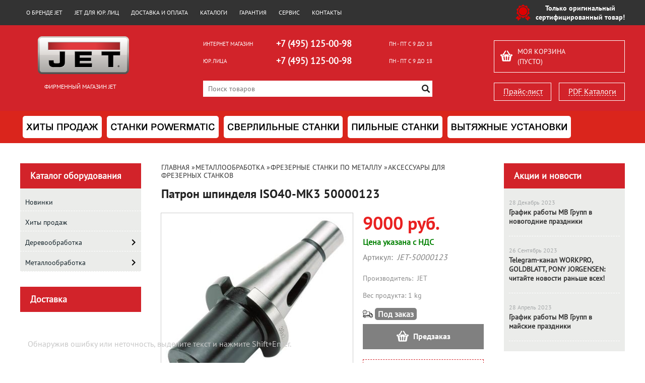

--- FILE ---
content_type: text/html; charset=UTF-8
request_url: https://jet-moscow.ru/product/patron-shpindelja-iso40-mk3-50000123/
body_size: 18227
content:
<!DOCTYPE html>
<html dir="ltr" lang="ru">
<head>  
<meta name="viewport" content="width=device-width, initial-scale=1.0" />  
	<meta http-equiv="Content-Type" content="text/html; charset=utf-8">
	<base href="https://jet-moscow.ru/">
	<link rel="alternate" type="application/rss+xml" title="RSS 2.0" href="/published/SC/html/scripts/rssfeed.php?type=product_reviews&amp;id=24515">	<script>
		var WAROOT_URL = 'https://jet-moscow.ru/';//ok
	</script>
	
<!-- Head start -->

<link rel="shortcut icon" href="/favicon.ico" type="image/x-icon">
<title>Патрон шпинделя ISO40-MK3 50000123 ― JET</title>




<!--<script src="/published/SC/html/scripts/js/jquery-1.7.min.js"></script>-->
<script src="/published/SC/html/scripts/js/jquery-1.12.4.min.js"></script>



<script src="/published/SC/html/scripts/js/_catMenu/common.js"></script>



<!-- LiveSearch WaClub.ru -->

<!-- Google Tag Manager -->
<script>(function(w,d,s,l,i){w[l]=w[l]||[];w[l].push({'gtm.start':
new Date().getTime(),event:'gtm.js'});var f=d.getElementsByTagName(s)[0],
j=d.createElement(s),dl=l!='dataLayer'?'&l='+l:'';j.async=true;j.src=
'https://www.googletagmanager.com/gtm.js?id='+i+dl;f.parentNode.insertBefore(j,f);
})(window,document,'script','dataLayer','GTM-5H9XK2K');</script>
<!-- End Google Tag Manager -->



<script>window.jQuery || document.write('<script src="https://ajax.googleapis.com/ajax/libs/jquery/1.7.2/jquery.min.js"><\/script>')</script>
<script> var WaRoot = "/published/SC/html/scripts", LsExclen = "0"*1; </script>
<script src="/published/SC/html/scripts/waclub/livesearch/js/jquery.autocomplete.js"></script>
<script src="/published/SC/html/scripts/waclub/livesearch/js/jquery.highlight.js"></script>
<script src="/published/SC/html/scripts/waclub/livesearch/js/livesearch.waclub.js"></script>
<link rel="stylesheet" href="/published/SC/html/scripts/waclub/livesearch/css/livesearch.css" type="text/css">
<!-- LiveSearch WaClub.ru -->



<!--[if IE 7]><script>$(function(){onresize = wndSize; last_child();});</script><link rel="stylesheet" href="/published/SC/html/scripts/css/rubi/ie7.css" type="text/css" media="screen" /><![endif]-->
<!--[if gt IE 7]><script>$(function(){onresize = wndSize; last_child();});</script><link rel="stylesheet" href="/published/SC/html/scripts/css/rubi/ie8.css" type="text/css" media="screen" /><![endif]-->






<link rel="shortcut icon" href="/favicon.ico" type="image/x-icon">


<script>
$(document).ready(function(){
$(window).scroll(function(){
if ($(this).scrollTop() > 1900) {
$('.scrollup').fadeIn();
} else {
$('.scrollup').fadeOut();
}
}); 
$('.scrollup').click(function(){
$("html, body").animate({ scrollTop: 0 }, 600);
return false;
}); 
});
</script>

<!-- Roistat Counter Start -->
<script>
(function(w, d, s, h, id) {
    w.roistatProjectId = id; w.roistatHost = h;
    var p = d.location.protocol == "https:" ? "https://" : "http://";
    var u = /^.*roistat_visit=[^;]+(.*)?$/.test(d.cookie) ? "/dist/module.js" : "/api/site/1.0/"+id+"/init?referrer="+encodeURIComponent(d.location.href);
    var js = d.createElement(s); js.charset="UTF-8"; js.async = 1; js.src = p+h+u; var js2 = d.getElementsByTagName(s)[0]; js2.parentNode.insertBefore(js, js2);
})(window, document, 'script', 'cloud.roistat.com', 'a278df1cf373083a6c7a1be0bc708b43');
</script>
<!-- Roistat Counter End -->



<meta name="yandex-verification" content="f404e16c2835bf7c" />

<!-- <script language="JavaScript" src="snow.js"></script> -->
<link rel="stylesheet" href="/published/SC/html/scripts/waclub/tk/css/jquery.modal.min.css">
<link rel="stylesheet" href="/published/SC/html/scripts/waclub/tk/css/jquery.modal.custom.css">
<script src="/published/SC/html/scripts/waclub/tk/js/jquery.modal.min.js"></script>


<meta name="yandex-verification" content="63b28182ae28244f" />

<meta name="google-site-verification" content="sZ-un3W5qiz8y7t4S7bocXrpApTXl-uQexKVPXQAY2I" />

<!-- Head end -->

	<link rel="stylesheet" href="/published/publicdata/RUBISHOPRU/attachments/SC/themes/rubi/overridestyles.css" type="text/css">	<script src="/published/publicdata/RUBISHOPRU/attachments/SC/themes/rubi/head.js"></script>
	<link rel="stylesheet" href="/published/publicdata/RUBISHOPRU/attachments/SC/themes/rubi/main.css" type="text/css">
	<link rel="stylesheet" href="/published/SC/html/scripts/css/general.css" type="text/css">
			<link rel="stylesheet" href="/published/SC/html/scripts/css/adaptive.css" type="text/css">
	<script src="/published/SC/html/scripts/js/adaptive.js"></script>
	<script src="/published/SC/html/scripts/js/functions.js"></script>
	<script src="/published/SC/html/scripts/js/behavior.js"></script>
	<script src="/published/SC/html/scripts/js/widget_checkout.js"></script>
	<script src="/published/SC/html/scripts/js/frame.js"></script>
	<link href='https://fonts.googleapis.com/css?family=PT+Sans:400,700' rel='stylesheet' type='text/css'>
	<script>
<!--		

var defaultCurrency = {
	display_template: '{value} руб.',
	decimal_places: '0',
	decimal_symbol: '.',
	thousands_delimiter: '',
	getView: function (price){return this.display_template.replace(/\{value\}/, number_format(price, this.decimal_places, this.decimal_symbol, this.thousands_delimiter));}
	};

var ORIG_URL = 'https://jet-moscow.ru/';
var ORIG_LANG_URL = '/';
window.currDispTemplate = defaultCurrency.display_template;
var translate = {};
translate.cnfrm_unsubscribe = 'Вы уверены, что хотите удалить вашу учетную запись в магазине?';
translate.err_input_email = 'Введите правильный электронный адрес';
translate.err_input_nickname = 'Пожалуйста, введите Ваш псевдоним';
translate.err_input_message_subject = 'Пожалуйста, введите тему сообщения';
translate.err_input_price = 'Цена должна быть положительным числом';
function position_this_window(){
	var x = (screen.availWidth - 600) / 2;
	window.resizeTo(600, screen.availHeight - 100);
	window.moveTo(Math.floor(x),50);
}		
//-->
</script>

 <!--[if lt IE 9]>
 <script src="/published/SC/html/scripts/js/css3-mediaqueries.js"></script>
 <![endif]-->

	</head>
	<body >
<!--  BODY -->

<style>
    #content {
        padding:0px !important;
    }
    .module-table {
        position:relative;
        float:left;
        border-top:1px solid #bbbbbb;
        border-left:1px solid #bbbbbb;
    }
    .module-table th, .module-table td {
        border-right:1px solid #bbbbbb;
        border-bottom:1px solid #bbbbbb;
        padding:5px 10px;
        position:relative;
        vertical-align:top;
        word-wrap:break-word;
    }
    .module-table td input {
        width:100%;
    }
    .module-table td a {
        font-weight:normal !important;
    }
    .module-table th {
        background-color: #4D90FE;
        background-image: -webkit-gradient(linear,left top,left bottom,from(#4D90FE),to(#4787ED));
        background-image: -webkit-linear-gradient(top,#4D90FE,#4787ED);
        background-image: -moz-linear-gradient(top,#4D90FE,#4787ED);
        background-image: -ms-linear-gradient(top,#4D90FE,#4787ED);
        background-image: -o-linear-gradient(top,#4D90FE,#4787ED);
        background-image: linear-gradient(to bottom,#4D90FE,#4787ED);
        filter: progid:DXImageTransform.Microsoft.gradient(startColorStr='#4d90fe',EndColorStr='#4787ed');
        border-color: #3079ED !important;
        color: white;
        text-shadow: 0px 1px 0px rgba(0, 0, 0, 0.6);
        font-weight:normal;
    }
    .module-clear {
        position:relative;
        float:left;
        width:100%;
        height:1px;
    }
    .module-button {
        position: relative;
        float: left;
        padding: 4px 10px 4px 10px;
        background-color: #E0E0E0;
        border: 1px solid;
        border-color: #CCC #CCC #AAA;
        cursor: pointer;
        text-shadow: 0 1px 0 white;
        border-radius: 2px;
        -moz-box-shadow: inset 0 0 1px #fff;
        -ms-box-shadow: inset 0 0 1px #fff;
        -webkit-box-shadow: inset 0 0 1px white;
        box-shadow: inset 0 0 1px white;
        filter: progid:DXImageTransform.Microsoft.Gradient(GradientType=0,StartColorStr=#fffafafa,EndColorStr=#ffdcdcdc);
        background-image: -moz-linear-gradient(top,#FAFAFA 0,gainsboro 100%);
        background-image: -ms-linear-gradient(top,#FAFAFA 0,gainsboro 100%);
        background-image: -o-linear-gradient(top,#FAFAFA 0,gainsboro 100%);
        background-image: -webkit-gradient(linear,left top,left bottom,color-stop(0,#FAFAFA),color-stop(100%,gainsboro));
        background-image: -webkit-linear-gradient(top,#FAFAFA 0,gainsboro 100%);
        background-image: linear-gradient(to bottom,#FAFAFA 0,gainsboro 100%);
    }

    .module-button:hover {
        background:#ececec;
        box-shadow:0px 1px 1px #c0c0c0;
        -moz-box-shadow: 0px 1px 1px #c0c0c0;
        -ms-box-shadow: 0px 1px 1px #c0c0c0;
        -webkit-box-shadow: 0px 1px 1px #c0c0c0;
        border-color:#a0a0a0;
    }

    .module-button:active {
        border-color: #888 #AAA #CCC;
        -moz-box-shadow: inset 0 1px 5px rgba(0,0,0,0.25),0 1px 0 #fff;
        -ms-box-shadow: inset 0 1px 5px rgba(0,0,0,0.25),0 1px 0 #fff;
        -webkit-box-shadow: inset 0 1px 5px rgba(0, 0, 0, 0.25),0 1px 0 white;
        box-shadow: inset 0 1px 5px rgba(0, 0, 0, 0.25),0 1px 0 white;
        filter: progid:DXImageTransform.Microsoft.Gradient(GradientType=0,StartColorStr=#ffc8c8c8,EndColorStr=#ffe6e6e6);
        background-image: -moz-linear-gradient(top,#C8C8C8 0,#E6E6E6 100%);
        background-image: -ms-linear-gradient(top,#C8C8C8 0,#E6E6E6 100%);
        background-image: -o-linear-gradient(top,#C8C8C8 0,#E6E6E6 100%);
        background-image: -webkit-gradient(linear,left top,left bottom,color-stop(0,#C8C8C8),color-stop(100%,#E6E6E6));
        background-image: -webkit-linear-gradient(top,#C8C8C8 0,#E6E6E6 100%);
        background-image: linear-gradient(to bottom,#C8C8C8 0,#E6E6E6 100%);
    }

    .module-button input {
        position: absolute;
        float: left;
        top: 0px;
        left: 0px;
        width: 100%;
        height: 100%;
        z-index: 2;
        opacity: 0;
    }
    .module-big-button {
        width:100%;
        padding-left:0px !important;
        padding-right:0px !important;
        text-align:center;
        margin-left:-1px;
    }
    .module-clear-form {
        padding:0px;
        margin:0px;
    }
    .module-input {
        padding: 4px;
        outline: none;
        border: 1px solid #B9B9B9;
        border-top-color: #A4A4A4;
        -moz-box-shadow: 0 1px 0 #fff,inset 0 1px 1px rgba(0,0,0,.17);
        -ms-box-shadow: 0 1px 0 #fff,inset 0 1px 1px rgba(0,0,0,.17);
        -webkit-box-shadow: 0 1px 0 white,inset 0 1px 1px rgba(0, 0, 0, .17);
        box-shadow: 0 1px 0 white,inset 0 1px 1px rgba(0, 0, 0, .17);
        -moz-border-radius: 3px;
        -webkit-border-radius: 3px;
        border-radius: 3px;
    }
    .module-textarea {
        padding: 4px;
        outline: none;
        border: 1px solid #B9B9B9;
        border-top-color: #A4A4A4;
        -moz-box-shadow: 0 1px 0 #fff,inset 0 1px 1px rgba(0,0,0,.17);
        -ms-box-shadow: 0 1px 0 #fff,inset 0 1px 1px rgba(0,0,0,.17);
        -webkit-box-shadow: 0 1px 0 white,inset 0 1px 1px rgba(0, 0, 0, .17);
        box-shadow: 0 1px 0 white,inset 0 1px 1px rgba(0, 0, 0, .17);
        -moz-border-radius: 3px;
        -webkit-border-radius: 3px;
        border-radius: 3px;
        resize:vertical;
    }
    .module-modal-main {
        display:none;
        position:fixed;
        top:0px;
        left:0px;
        float:left;
        width:100%;
        height:100%;
        overflow:auto;
        z-index:1000;
        background:rgba(0,0,0,0.6);
    }
    .module-modal-window {
        position:relative;
        margin:0px auto;
        margin-top:64px;
        margin-bottom:100px;
        z-index:101;
        overflow:auto;
    }
    .module-modal-overlay {
        position:absolute;
        float:left;
        width:100%;
        height:100%;
        z-index:99;
    }
    .module-modal-load {
        display:none;
        position:relative;
        float:left;
        width:100%;
        text-align:center;
        padding-top:10px;
        box-shadow:inset 0px 2px 1px rgba(0,0,0,0.2);
    }
    .module-modal-content {
        position:relative;
        float:left;
        width:100%;
        background:white;
        padding:0px 0px 0px 0px;
        font-size: 12px;
        text-align: left;
    }
    .content-table {
        position:relative;
        float:left;
        width:100%;
    }
    .module-button-zone {
        position:fixed;
        width:100%;
        z-index:9999;
    }
    .module-buttons {
        position:relative;
        margin:0px auto;
        left:-8px;
        width:900px;
        height:33px;
        padding:10px 0px;
        background:white;
        border:1px solid #333;
        border-top:0px;
        box-shadow:0px 1px 2px rgba(0,0,0,0.4);
    }
    .module-button-disabled {
        opacity:0.5;
        background:white !important;
    }
    .module-message {
        display: none;
        position:absolute;
        float:left;
        top:16px;
        left:0px;
        width:100%;
        text-align:center;
        font-family:"Tahoma";
    }
    .module-paginator {
        position:absolute;
        float:left;
        left:0px;
        background:rgba(0,0,0,0.4);
        height:34px;
        width:100%;
        text-align:center;
        line-height:33px;
        box-shadow:inset 0px 0px 2px rgba(0,0,0,0.7);
        color:white;
        text-shadow:0px 1px 2px rgba(0,0,0,0.6);
        z-index:100;
        cursor:pointer;
    }
    .module-paginator span {
        position:relative;
        float:left;
        line-height:34px;
        height:34px;
        width:100px;
        color:white;
        text-align:center;
        text-shadow:0px 1px 2px rgba(0,0,0,0.6);
    }
    .module-now-page {
        position:relative;
    }
    .module-modal-window {
        width:400px;
        margin-top:50px;
        padding:5px;
        border-radius:3px;
        background:#F1F1F1;
    }
    .module-modal-content {
        background:transparent !important;
    }
    .module-form-wrap {
        position:relative;
        float:left;
        width:352px;
        margin-left:24px;
    }
    .module-form-header {
        position:relative;
        float:left;
        width:100%;
    }
    .module-form-header h2 {
        font-weight: normal;
        text-align: center;
        font-size: 1.538em;
        margin:7px 0px;
    }
    .module-form-content {
        position:relative;
        float:left;
        width:100%;
        border-bottom: 1px dotted #787878;
        border-top: 1px dotted #787878;
        margin: 1em 0;
        padding-bottom: 1.5em;
        margin-top:0px;
    }
    .module-form-text {
        position:relative;
        float:left;
        width:100%;
        padding-top: 0.231em;
        padding-bottom: 0.385em;
    }
    .module-form-elements {
        position:relative;
        float:left;
        width:100%;
        padding-top: 1em;
    }
    .module-form-label {
        position:relative;
        float:left;
        width:100%;
        padding-top: 1em;
    }
    .module-form-label label {
        display: block;
        padding-bottom: 0.385em;
        padding-top: 0.231em;
        text-align:left;
    }
    .module-form-value {
        position:relative;
        float:left;
        width:100%;
    }
    .module-form-value textarea {
        border: 1px solid #CDCDCD;
        padding: 0.385em;
        margin: 0 auto;
        width: 100%;
        resize:vertical;
    }
    .module-form-info {
        position:relative;
        float:left;
        width:100%;
        margin-top:17px;
    }
    .module-form-process {
        position:relative;
        float:left;
        width:100%;
    }
    .module-form-send {
        display:none;
        position:relative;
        float:left;
        width:100%;
    }
    .module-form-send-text {
        position:relative;
        float:left;
        width:100%;
        color: #080;
        padding-top: 30px;
        padding-bottom:10px;
        font-weight: bold;
    }
    .module-form-button {
        width:330px;
        padding-top:8px;
        padding-bottom:8px;
        margin-bottom:7px;
        text-align:center;
    }
    .module-x-close {
        position:absolute;
        float:left;
        right:3px;
        top:0px;
        z-index:10;
        cursor:pointer;
        color:#333;
    }
    .module-x-close:hover {
        color:black;
    }
</style>

<script>
    $(document).ready(function() {
        $('body').keyup(function(e) {
            if (e.keyCode == 13 && e.shiftKey) {
                var text = GetSelectionText();
                var url = location.href;

                if(text != '') {
                    ShowModal(text,url);
                }
            }
        });
       $('body').on('click', '.error-send', function(){
            SendError();
        });
        $('body').on('click', '.error-close', function(){
            CloseModal();
        });

    });

    function SendError() {

        var url = $('.module-form-textarea-url').val();
        var text = $('.module-form-textarea-error').val();
        var comment = $('.module-form-textarea-comment').val();

        $.post(location.href,{'action_ajax':'send_error',url:url,text:text,comment:comment});

        $('.module-form-send').show();
        $('.module-form-process').hide();
    }

    function GetSelectionText() {
        var txt = '';
        if (txt = window.getSelection) {
            txt = window.getSelection().toString();
        } else {
            txt = document.selection.createRange().text;
        }
        return txt;
    }

    function ShowModal(text,url) {

	$.ajax({
		type: "GET",
		url: '/get-x.php?text='+text+'&url='+url,
		cache: false,
		success:function(data){
			$('.module-modal-main').html(data); 
		        $('.module-modal-main').show();
		}
	});
    }


    function CloseModal() {
        $('body').css({'overflow':'auto'});
        $('.module-modal-main').hide();
    }
</script>

<div class="module-modal-main"></div>
<header class="mw1200">
	<div id="header-top-menu" class="mw1200">
		<!-- cpt_container_start -->
		<div class="wrapper--box">
			<div class="clearfix">
				<div class="fl">
					
<div class="cpt_auxpages_navigation"><ul class="horizontal"><li><a href="/auxpage_o-brende-jet/">О бренде JET</a></li><li><a href="/auxpage_jet-optom/">JET для юр. лиц</a></li><li><a href="/auxpage_oplata-i-dostavka/">Доставка и оплата</a></li><li><a href="/auxpage_katalogi/">Каталоги</a></li><li><a href="/auxpage_warranty/">Гарантия</a></li><li><a href="/auxpage_servis/">Сервис</a></li><li><a href="/auxpage_kontakty/">Контакты</a></li></ul></div>

				</div>
				<div class="fr box--original">
					<span class="main-sprite original"></span>
					<span class="original--text">Только оригинальный <br> сертифицированный товар!</span>
				</div>
			</div>
		</div>
		<!-- cpt_container_end -->
	</div>
	<div class="header--box clearfix">
		<div class="wrapper--box">
			<div class="logo--box">
							<a href="/" class="logo--url">
					<img src="/published/publicdata/RUBISHOPRU/attachments/SC/themes/rubi/images/logo.png" alt="logo">
				</a>
							<p class="logo--text">Фирменный магазин JET</p>
			</div>
			<div class="middle--box">

				<div class="phones--box clearfix">
					<!--<div class="clearfix phones-box--row">
						<p class="phones--box--one">Розничный магазин</p>
						<p class="phones--box--two"><a class="telephone" href="tel:+74951250098">+7 (495) 125-00-98</a></p>
						<p class="phones--box--thee">Всегда с 10 до 21</p>
					</div>-->
					<div class="clearfix phones-box--row">
						<p class="phones--box--one">Интернет магазин</p>
						<p class="phones--box--two"><a class="telephone" href="tel:+74951250098">+7 (495) 125-00-98</a></p>
						<p class="phones--box--thee">ПН - ПТ с 9 до 18</p>
					</div>
					<div class="clearfix phones-box--row">
						<p class="phones--box--one">Юр. лица</p>
						<p class="phones--box--two"><a class="telephone" href="tel:+74951250098">+7 (495) 125-00-98</a></p>
						<p class="phones--box--thee">ПН - ПТ с 9 до 18</p>
					</div>
				</div>
				

<!-- Google Tag Manager (noscript) -->
<noscript><iframe src="https://www.googletagmanager.com/ns.html?id=GTM-5H9XK2K"
height="0" width="0" style="display:none;visibility:hidden"></iframe></noscript>
<!-- End Google Tag Manager (noscript) -->



				<style>
					.phones--box{padding:10px 0;box-sizing:border-box;}
					.phones--box p{color:rgb(255,255,255);font-family:PTSans,helvetica,sans-serif;font-size:16px;line-height:28px;display:block;float:left;margin: 0;}
					.phones-box--row{padding:3px 0;}
					p.phones--box--thee{font-size:12px;display:block;float:right;}
					p.phones--box--two{font-size:24px;}
					p.phones--box--one{display:block;float:left;margin-right:10px;width:140px;margin: 0;}
				</style>
				
				<div id="header_Search">
					<!-- cpt_container_start -->
					
<div class="cpt_product_search"><form action="/livesearch/" method="get">
<input type="text" id="searchstring" name="q" value='' placeholder="Поиск товаров" class="input_message2" required onchange="this.value=this.value.trim();" >
<input  id="search_button" type="submit" value="">
</form></div>

					<!-- cpt_container_end -->
				</div>
			</div>

			<div class="cart--box clearfix">
				<!-- cpt_container_start -->
				
<div class="cpt_shopping_cart_info">					<a class="hndl_proceed_checkout" rel="nofollow" href="/cart/">
		<div class="clearfix">
			<div>
				Моя корзина
			</div>
	
				<div id="shpcrtgc">(пусто)</div>
			<div id="shpcrtca">&nbsp;</div>
			</div>
	</a>
</div>

				<!-- cpt_container_end -->
				<div id="header_Catalog">
				<div class="btn_price"><a target="_blank" href="/pricelist">Прайс-лист</a></div>


<div class="btn_catalog"><a target="_blank" href="/auxpage_katalogi">PDF Каталоги</a></div>
				</div>
			</div>
		</div>
	</div>
	    <div class="header--menubox clearfix">
        <div class="wrapper--box">
            <ul>
                                    <li class="headermenu--item" >
                        <a href='/category/hity-prodazh_uu/' class="headermenu--url">
                            <img src="/published/publicdata/RUBISHOPRU/attachments/SC/HMI/hitto.png" alt="Хиты продаж"/>
                        </a>
                                            </li>
                                    <li class="headermenu--item" >
                        <a href='/category/stanki-powermatic/' class="headermenu--url">
                            <img src="/published/publicdata/RUBISHOPRU/attachments/SC/HMI/powermaticx9.png" alt="Станки Powermatic"/>
                        </a>
                                                    <ul>
                                                            <li class="headermenu--itemsubcat" >
                                    <a href='/category/shlifovalnye-stanki_o1/' class="subCat--url">
                                        Шлифовальные станки
                                    </a>
                                </li>
                                                            <li class="headermenu--itemsubcat" >
                                    <a href='/category/pilnye-stanki_jo/' class="subCat--url">
                                        Пильные станки
                                    </a>
                                </li>
                                                            <li class="headermenu--itemsubcat" >
                                    <a href='/category/rejsmusovye-stanki_27/' class="subCat--url">
                                        Рейсмусовые станки
                                    </a>
                                </li>
                                                            <li class="headermenu--itemsubcat" >
                                    <a href='/category/tokarnye-stanki_n6/' class="subCat--url">
                                        Токарные станки
                                    </a>
                                </li>
                                                            <li class="headermenu--itemsubcat" >
                                    <a href='/category/frezernye-stanki_zt/' class="subCat--url">
                                        Фрезерные станки
                                    </a>
                                </li>
                                                            <li class="headermenu--itemsubcat" >
                                    <a href='/category/fugovalnye-stanki_ti/' class="subCat--url">
                                        Фуговальные станки
                                    </a>
                                </li>
                                                            <li class="headermenu--itemsubcat" >
                                    <a href='/category/sverlilnye-stanki-powermatic/' class="subCat--url">
                                        Сверлильные станки
                                    </a>
                                </li>
                                                            <li class="headermenu--itemsubcat" >
                                    <a href='/category/dolbezhnye-stanki_c1/' class="subCat--url">
                                        Долбежные станки
                                    </a>
                                </li>
                                                            <li class="headermenu--itemsubcat" >
                                    <a href='/category/formatno-raskroechnye-stanki-powermatic/' class="subCat--url">
                                        Форматно-раскроечные станки
                                    </a>
                                </li>
                                                            <li class="headermenu--itemsubcat" >
                                    <a href='/category/vytjazhnye-ustanovki_qa/' class="subCat--url">
                                        Вытяжные установки
                                    </a>
                                </li>
                                                            <li class="headermenu--itemsubcat" >
                                    <a href='/category/sistemy-filtracii-powermatic/' class="subCat--url">
                                        Системы фильтрации
                                    </a>
                                </li>
                                                        </ul>
                                            </li>
                                    <li class="headermenu--item" >
                        <a href='/category/sverlilnye-stanki_7n/' class="headermenu--url">
                            <img src="/published/publicdata/RUBISHOPRU/attachments/SC/HMI/sverlenie30.png" alt="Сверлильные станки"/>
                        </a>
                                                    <ul>
                                                            <li class="headermenu--itemsubcat" >
                                    <a href='/category/sverlenie-po-derevu/' class="subCat--url">
                                        Сверление по дереву
                                    </a>
                                </li>
                                                            <li class="headermenu--itemsubcat" >
                                    <a href='/category/sverlenie-po-metallu/' class="subCat--url">
                                        Сверление по металлу
                                    </a>
                                </li>
                                                        </ul>
                                            </li>
                                    <li class="headermenu--item" >
                        <a href='/category/pilnye-stanki/' class="headermenu--url">
                            <img src="/published/publicdata/RUBISHOPRU/attachments/SC/HMI/pileniehf.png" alt="Пильные станки"/>
                        </a>
                                                    <ul>
                                                            <li class="headermenu--itemsubcat" >
                                    <a href='/category/pilenie-po-derevu/' class="subCat--url">
                                        Пиление по дереву
                                    </a>
                                </li>
                                                            <li class="headermenu--itemsubcat" >
                                    <a href='/category/pilenie-po-metallu/' class="subCat--url">
                                        Пиление по металлу
                                    </a>
                                </li>
                                                        </ul>
                                            </li>
                                    <li class="headermenu--item" >
                        <a href='/category/vytjazhnye-ustanovki_y2/' class="headermenu--url">
                            <img src="/published/publicdata/RUBISHOPRU/attachments/SC/HMI/vitiajkisx.png" alt="Вытяжные установки"/>
                        </a>
                                            </li>
                            </ul>
        </div>
    </div>
</header>
<div class="all_wrapper">
    <table style="width:100%;">
        <tr>
            <td id="container_top_left"><!-- cpt_container_start --><!-- cpt_container_end -->
            </td>
            <td id="container_top"><!-- cpt_container_start --><!-- cpt_container_end -->
            </td>
            <td id="container_top_right"></td>
        </tr>
        <!--
        <tr>
            <td colspan="3" id="container_menu">
                <div class="cpt_divisions_navigation">
                    <ul class="horizontal">
                        <li ><a href="/">Главная страница</a></li>
                        <li ><a href="/auxpage_oplata-i-dostavka/">Доставка и оплата</a></li>
                        <li ><a href="/pricelist/">Прайс-лист</a></li>
                        <li ><a href="/blog/">Акции / Новости</a></li>
                        <li ><a href="/auxpage_kontakty">Контакты</a></li>
                    </ul>
                </div>
            </td>

        </tr>-->
        <tr>
            <td id="container_left_sidebar">
                <!-- cpt_container_start -->
                
<div class="cpt_category_tree"><script> jQuery.cfg_catMenu_hide_time="200"; jQuery.cfg_catMenu_show_time="200"; jQuery.cfg_DcatMenu_hide_time="500";
</script>
<div class="box-title">Каталог оборудования</div>
<ul id="_catMenu"> <li class="level_1 parent"><a href="/category/novinki/"><span style="left: 0px;">Новинки</span></a><li class="level_1 parent"><a href="/category/hity-prodazh/"><span style="left: 0px;">Хиты продаж</span></a><li class="level_1 parent"><a href="/category/derevoobrabotka/"><span style="left: 0px;">Деревообработка</span></a><i class="ico-angle-right"></i><ul class="child_list" style="display: none;"><li class="  parent"><a href="/category/vytjazhnye-ustanovki/"><span style="left: 0px;">Вытяжные установки</span></a><i class="ico-angle-right"></i><ul class="child_list" style="display: none;"><li class="  parent"><a href="/category/aksessuary-dlja-vytjazhnyh-ustanovok/"><span style="left: 0px;">Аксессуары для вытяжных установок</span></a></li></ul><li class="  parent"><a href="/category/dolbezhnye-stanki/"><span style="left: 0px;">Долбежные станки</span></a><i class="ico-angle-right"></i><ul class="child_list" style="display: none;"><li class="  parent"><a href="/category/aksessuary-dlja-dolbezhnyh-stankov/"><span style="left: 0px;">Аксессуары для долбежных станков</span></a></li></ul><li class="  parent"><a href="/category/zatochnye-stanki/"><span style="left: 0px;">Заточные станки по дереву</span></a><i class="ico-angle-right"></i><ul class="child_list" style="display: none;"><li class="  parent"><a href="/category/aksessuary-dlja-zatochnyh-stankov/"><span style="left: 0px;">Аксессуары для заточных станков</span></a></li></ul><li class="  parent"><a href="/category/kombinirovannye-stanki/"><span style="left: 0px;">Комбинированные станки</span></a><i class="ico-angle-right"></i><ul class="child_list" style="display: none;"><li class="  parent"><a href="/category/aksessuary-dlja-kombinirovannyh-stankov/"><span style="left: 0px;">Аксессуары для комбинированных станков</span></a></li></ul><li class="  parent"><a href="/category/kromkooblicovochnye-stanki/"><span style="left: 0px;">Кромкооблицовочные станки</span></a><li class="  parent"><a href="/category/lentochnopilnye-stanki/"><span style="left: 0px;">Ленточнопильные станки по дереву</span></a><i class="ico-angle-right"></i><ul class="child_list" style="display: none;"><li class="  parent"><a href="/category/aksessuary-dlja-lentochnopilnyh-stankov/"><span style="left: 0px;">Аксессуары для ленточнопильных станков</span></a></li></ul><li class="  parent"><a href="/category/lobzikovye-stanki/"><span style="left: 0px;">Лобзиковые станки</span></a><i class="ico-angle-right"></i><ul class="child_list" style="display: none;"><li class="  parent"><a href="/category/pilki-lobzikovye/"><span style="left: 0px;">Пилки лобзиковые</span></a></li></ul><li class="  parent"><a href="/category/rejsmusovye-stanki/"><span style="left: 0px;">Рейсмусовые станки</span></a><i class="ico-angle-right"></i><ul class="child_list" style="display: none;"><li class="  parent"><a href="/category/osnastka-dlja-rejsmusovyh-stankov/"><span style="left: 0px;">Оснастка для рейсмусовых станков</span></a></li></ul><li class="  parent"><a href="/category/sverlilnye-stanki_yy/"><span style="left: 0px;">Сверлильные станки по дереву</span></a><li class="  parent"><a href="/category/sistemy-filtracii-vozduha/"><span style="left: 0px;">Системы фильтрации воздуха</span></a><i class="ico-angle-right"></i><ul class="child_list" style="display: none;"><li class="  parent"><a href="/category/aksessuary-dlja-sistem-filtracii/"><span style="left: 0px;">Аксессуары для систем фильтрации</span></a></li></ul><li class="  parent"><a href="/category/strubciny/"><span style="left: 0px;">Струбцины</span></a><li class="  parent"><a href="/category/tokarnye-stanki_6o/"><span style="left: 0px;">Токарные станки по дереву</span></a><i class="ico-angle-right"></i><ul class="child_list" style="display: none;"><li class="  parent"><a href="/category/aksessuary-dlja-tokarnyh-stankov/"><span style="left: 0px;">Аксессуары для токарных станков</span></a></li></ul><li class="  parent"><a href="/category/torcovochnye-pily/"><span style="left: 0px;">Торцовочные пилы</span></a><li class="  parent"><a href="/category/formatno-raskroechnye-stanki/"><span style="left: 0px;">Форматно-раскроечные станки</span></a><li class="  parent"><a href="/category/frezernye-stanki/"><span style="left: 0px;">Фрезерные станки по дереву</span></a><li class="  parent"><a href="/category/fugovalno-rejsmusovye-stanki/"><span style="left: 0px;">Фуговально-рейсмусовые станки</span></a><i class="ico-angle-right"></i><ul class="child_list" style="display: none;"><li class="  parent"><a href="/category/aksessuary-dlja-fugovalno-rejsmusovyh-stankov-/"><span style="left: 0px;">Аксессуары для фуговально-рейсмусовых станков </span></a></li></ul><li class="  parent"><a href="/category/fugovalnye-stanki/"><span style="left: 0px;">Фуговальные станки</span></a><i class="ico-angle-right"></i><ul class="child_list" style="display: none;"><li class="  parent"><a href="/category/aksessuary-dlja-fugovalnyh-stankov/"><span style="left: 0px;">Аксессуары для фуговальных станков</span></a></li></ul><li class="  parent"><a href="/category/cirkuljarnye-pily/"><span style="left: 0px;">Циркулярные пилы</span></a><i class="ico-angle-right"></i><ul class="child_list" style="display: none;"><li class="  parent"><a href="/category/aksessuary-dlja-cirkuljarnyh-pil/"><span style="left: 0px;">Аксессуары для циркулярных пил</span></a></li></ul><li class="  parent"><a href="/category/shlifovalnye-stanki/"><span style="left: 0px;">Шлифовальные станки</span></a><i class="ico-angle-right"></i><ul class="child_list" style="display: none;"><li class="  parent"><a href="/category/aksessuary-dlja-shlifovalnyh-stankov/"><span style="left: 0px;">Аксессуары для шлифовальных станков</span></a><i class="ico-angle-right"></i><ul class="child_list" style="display: none;"><li class="  parent"><a href="/category/abrazivnye-shetochnye-valy/"><span style="left: 0px;">Абразивные щеточные валы</span></a><li class="  parent"><a href="/category/prisposoblenija-dlja-kreplenija-shlifovalnyh-diskov/"><span style="left: 0px;">Приспособления для крепления шлифовальных дисков</span></a><li class="  parent"><a href="/category/shlifovalnye-vtulki/"><span style="left: 0px;">Шлифовальные втулки</span></a><li class="  parent"><a href="/category/shlifovalnye-krugi/"><span style="left: 0px;">Шлифовальные круги</span></a><li class="  parent"><a href="/category/shlifovalnye-lenty/"><span style="left: 0px;">Шлифовальные ленты</span></a></li></ul></li></ul><li class="  parent"><a href="/category/osnastka-i-zapasnye-chasti/"><span style="left: 0px;">Оснастка и запасные части</span></a></li></ul><li class="level_1 parent"><a href="/category/metalloobrabotka/"><span style="left: 0px;">Металлообработка</span></a><i class="ico-angle-right"></i><ul class="child_list" style="display: none;"><li class="  parent"><a href="/category/vytjazhnye-ustanovki_fe/"><span style="left: 0px;">Вытяжные установки</span></a><li class="  parent"><a href="/category/zatochnye-stanki_50/"><span style="left: 0px;">Заточные станки по металлу</span></a><li class="  parent"><a href="/category/lentochno-shlifovalnye-stanki/"><span style="left: 0px;">Ленточно-шлифовальные станки</span></a><i class="ico-angle-right"></i><ul class="child_list" style="display: none;"><li class="  parent"><a href="/category/aksessuary-dlja-lentochno-shlifovalnyh-stankov/"><span style="left: 0px;">Аксессуары для ленточно-шлифовальных станков</span></a></li></ul><li class="  parent"><a href="/category/lentochnopilnye-stanki_7r/"><span style="left: 0px;">Ленточнопильные станки по металлу</span></a><i class="ico-angle-right"></i><ul class="child_list" style="display: none;"><li class="  parent"><a href="/category/aksessuary-dlja-lentochnopilnyh-stankov_u7/"><span style="left: 0px;">Аксессуары для ленточнопильных станков</span></a></li></ul><li class="  parent"><a href="/category/otreznye-stanki/"><span style="left: 0px;">Отрезные станки</span></a><li class="  parent"><a href="/category/ploskoshlifovalnye-stanki/"><span style="left: 0px;">Плоскошлифовальные станки</span></a><li class="  parent"><a href="/category/radialno-sverlilnye-stanki/"><span style="left: 0px;">Радиально-сверлильные станки</span></a><i class="ico-angle-right"></i><ul class="child_list" style="display: none;"><li class="  parent"><a href="/category/aksessuary-dlja-radialno-sverlilnyh-stankov/"><span style="left: 0px;">Аксессуары для радиально-сверлильных станков</span></a></li></ul><li class="  parent"><a href="/category/rolgangi-rolikovye-opory/"><span style="left: 0px;">Рольганги-роликовые опоры</span></a><li class="  parent"><a href="/category/sverlilnye-stanki/"><span style="left: 0px;">Сверлильные станки по металлу</span></a><i class="ico-angle-right"></i><ul class="child_list" style="display: none;"><li class="  parent"><a href="/category/aksessuary-dlja-sverlilnyh-stankov/"><span style="left: 0px;">Аксессуары для сверлильных станков</span></a></li></ul><li class="  parent"><a href="/category/stanki-dlja-obrabotki-lista/"><span style="left: 0px;">Станки для обработки листа</span></a><li class="  parent"><a href="/category/tokarnye-stanki/"><span style="left: 0px;">Токарные станки по металлу</span></a><i class="ico-angle-right"></i><ul class="child_list" style="display: none;"><li class="  parent"><a href="/category/rashodnye-materialy-dlja-tokarnyh-stankov/"><span style="left: 0px;">Расходные материалы для токарных станков</span></a><i class="ico-angle-right"></i><ul class="child_list" style="display: none;"><li class="  parent"><a href="/category/osnastka/"><span style="left: 0px;">Оснастка</span></a><i class="ico-angle-right"></i><ul class="child_list" style="display: none;"><li class="  parent"><a href="/category/ljunety/"><span style="left: 0px;">Люнеты</span></a><li class="  parent"><a href="/category/planshajby/"><span style="left: 0px;">Планшайбы и патроны</span></a><li class="  parent"><a href="/category/cangi-i-cangovye-zazhimy/"><span style="left: 0px;">Цанги и цанговые зажимы</span></a></li></ul><li class="  parent"><a href="/category/prinadlezhnosti-i-zapasnye-chasti/"><span style="left: 0px;">Принадлежности и запасные части</span></a></li></ul></li></ul><li class="  parent"><a href="/category/trubogiby/"><span style="left: 0px;">Трубогибы</span></a><li class="  parent"><a href="/category/uci-i-cifrovye-linejki/"><span style="left: 0px;">УЦИ и цифровые линейки</span></a><li class="  parent"><a href="/category/frezerno-sverlilnye-stanki/"><span style="left: 0px;">Фрезерно-сверлильные станки</span></a><i class="ico-angle-right"></i><ul class="child_list" style="display: none;"><li class="  parent"><a href="/category/aksessuary-dlja-frezerno-sverlilnyh-stankov/"><span style="left: 0px;">Аксессуары для фрезерно-сверлильных станков</span></a></li></ul><li class="  parent"><a href="/category/frezernye-stanki_o4/"><span style="left: 0px;">Фрезерные станки по металлу</span></a><i class="ico-angle-right"></i><ul class="child_list" style="display: none;"><li class="  parent"><a href="/category/aksessuary-dlja-frezernyh-stankov/"><span style="left: 0px;">Аксессуары для фрезерных станков</span></a></li></ul></li></ul></li></ul></div>

                <!-- cpt_container_end -->
                <!--<div class="delivery--box">-->
<div class="delivery--box pt 20px">
	          	<div class="box-title">
	            	Доставка
	          	</div>
                 <a href="/auxpage_oplata-i-dostavka/"><img class="lazy" src="/img/0.png" data-src="/published/publicdata/RUBISHOPRU/attachments/SC/themes/rubi/images/delivery.jpg" alt="Картинка доставки"></a>
                         
                       <!--<a href="/auxpage_oplata-i-dostavka/" target="_blank"><img src="/published/publicdata/RUBISHOPRU/attachments/SC/themes/rubi/images/delivery-img.png"/></a>-->
                </div>
                <!-- cpt_container_start -->
    


<img class="lazy" src="/img/0.png" data-src="img/tk-pic1.jpg" width="240" alt="7000-pvz" ></a>
<div class="social-mvgrp-icons">
     <!--<div class="fb-mvgrp">
	    <a href="https://www.facebook.com/MVGRP/?ref=bookmarks" target="_blank"><img class="lazy" src="/img/0.png" data-src="published/publicdata/RUBISHOPRU/attachments/SC/themes/rubi/images/fb-mvgrp.png" width="70px"></a>			
     </div>-->
         <!--<div class="vk-mvgrp">
	    <a href="https://vk.com/mvgrp_ru" target="_blank"><img class="lazy" src="/img/0.png" data-src="published/publicdata/RUBISHOPRU/attachments/SC/themes/rubi/images/vk-mvgrp.png" width="70px"></a>			
    </div>-->
    <!--<div class="inst-mvgrp">
	<a href="https://www.instagram.com/mvgrp/" target="_blank"><img class="lazy" src="/img/0.png" data-src="published/publicdata/RUBISHOPRU/attachments/SC/themes/rubi/images/inst-mvgrp.png" width="70px"></a>			
    </div>-->
</div>
                <!-- cpt_container_end -->
                
            </td>
            <td id="container_main_content">
                <!-- cpt_container_start -->
                
<div class="cpt_maincontent"><script src="/published/SC/html/scripts/js/product_detailed.js"></script>
<form data-prodId="24515" action='/product/patron-shpindelja-iso40-mk3-50000123/' method="post">
<input name="productID" value="24515" type="hidden" >
<input class="product_price" value="9000" type="hidden" >
<input class="product_list_price" value="0" type="hidden" >



<div class="clearfix">
	<div class="fl">
		
<div class="cpt_product_category_info"><div>
	<a href="/" class="cat">Главная</a>
									<span class="bread--delim">&raquo;</span><a class="bread--item" href='/category/metalloobrabotka/'>Металлообработка</a>
								<span class="bread--delim">&raquo;</span><a class="bread--item" href='/category/frezernye-stanki_o4/'>Фрезерные станки по металлу</a>
								<span class="bread--delim">&raquo;</span><a class="bread--item" href='/category/aksessuary-dlja-frezernyh-stankov/'>Аксессуары для фрезерных станков</a>
			</div>
</div>

	</div>
	</div>


<div>
	<!-- cpt_container_start -->
	
<div class="cpt_product_name">
	<h1>Патрон шпинделя ISO40-MK3 50000123</h1>
	</div>

	<!-- cpt_container_end -->
</div>
<div id="prddeatailed_container">
	<!-- cpt_container_start -->
	<div class="clearfix pt10px">
		<div class="box--prdimages">
			
<div class="cpt_product_images">	<link rel="stylesheet" href="/published/SC/html/scripts/3rdparty/highslide/highslide.css" type="text/css" />
	<script src="/published/SC/html/scripts/3rdparty/highslide/highslide.js"></script>
	<script>    
	    hs.graphicsDir = '/published/SC/html/scripts/3rdparty/highslide/graphics/';
		hs.registerOverlay(
	    	{
	    		thumbnailId: null,
	    		overlayId: 'controlbar',
	    		position: 'top right',
	    		hideOnMouseOut: true
			}
		);
	    hs.outlineType = 'rounded-white';
	</script>
		
		<div>
			
			<div class="box--currentpicture" style="width: 380px; height: 380px;">
			
												<a class="vmiddle" target="_blank" onclick="return hs.expand(this)" href='/published/publicdata/RUBISHOPRU/attachments/SC/products_pictures/288_enl.jpg'>
						<img id='img-current_picture' src="/published/publicdata/RUBISHOPRU/attachments/SC/products_pictures/288.jpg" title="Патрон шпинделя ISO40-MK3 50000123 ― JET" alt="Патрон шпинделя ISO40-MK3 50000123 ― JET" >
					</a>
							</div>
		
					</div>
	
		
	<div id="controlbar" class="highslide-overlay controlbar">
		<a href="#" class="previous" onclick="return hs.previous(this)"></a>
		<a href="#" class="next" onclick="return hs.next(this)"></a>
	    <a href="#" class="close" onclick="return hs.close(this)"></a>
	</div>
</div>

		</div>
		<div class="fr" style="width: 240px;">
			
<div class="cpt_product_params_selectable">
<table>

</table>

</div>

			
<div class="cpt_product_params_fixed">
<table>

</table>

</div>

			
<div class="cpt_product_rate_form"></div>

			
<div class="cpt_product_price">					
		<style type="text/css">
			span.regularPrice{font-size:18px;color:#e92121;}
			.youSave>span{font-size:16px;}
			.youSave>span.youSavePrice{font-weight:700;}
			p.prdCode{color:#808080;}
		</style>
		
				<p>
			<span class="totalPrice">9000 руб.</span>
		</p>
		<p style="display: none">
			<span id="total_UR_PRICE" class="borodo" style="">Цена для юр.лиц: </span><span class="borodot">0 руб.</span>
		</p>
								<p class="nds_price">
			<span class="nds_desc">Цена указана с НДС</span>
		</p>
		
	
			<p class="prdCode">
		<span class="productCodeLabel">Артикул:&nbsp;</span>
		<span class="productCode"><i>JET-50000123</i></span>
	</p>
		
		<div>
		<span class="productVendorLabel">Производитель:&nbsp;</span>
		<span class="productVendor">JET</span>
	</div>
		
		

		

	
		
	

			<div>
		Вес продукта: 1 kg
	</div>
	</div>

			
<div class="cpt_product_add2cart_button">			<div class="storein-big">
            <div class="storesklad3-info">
      <div style="position:relative;">
          <span class="storesklad-name">
              <b>Под заказ</b>
          </span>
            
      </div>
    </div>
        </div>
							<input class="hidden product_qty" name="product_qty" type="text" size="3" value="1">
			
			
								<button name='add2cart' class="add2cart_handler add2cart--button add2cart--button-preorder add2cart--button--big"><i class="add2cart--ico"></i><span class="add2cart--text">Предзаказ</span></button>
				

						
	<!--<div class="find-cheaper">
  <br>
  <button class="find-cheaper-button add2cart" onclick="$('.find-cheaper-form-wrap').addClass('active'); $('.find-cheaper-form').addClass('active');return false;">
    <span class="find-cheaper-button-text add2cart--text">Нашли дешевле </span>
    <span class="link_title">?</span>
    <div class="find-cheaper-title">
      <p>Отправьте нам ссылку.<br>Мы предложим отличную цену!</p>
    </div>
  </button>
</div>
-->

</div>

			<!-- <div class="box--quickorder">
				 <a href="javascript:void(0);" class="btn--quickOrder" id="#quickOrder" onclick="$('#quickOrderModal').arcticmodal()">
					Быстрый заказ
				</a>
			</div> -->
</br><a href="/auxpage_oplata-i-dostavka/" target="_blank"><img class="pay-n z_pk" src="https://jet-moscow.ru/img/pay_n.jpg"></a>
<img style="display: none;" class="pay-n z_mobi" src="/img/payment-method.jpg">


			<div class="box--prdspecial">
				<a style="text-decoration:none; color:black; text-align:center;" href="/auxpage_oplata-i-dostavka/" target="_blank"><p><span class="boldtext">Более 3000 пунктов выдачи заказов и постаматов <br></span><span class="boldtext title">СДЭК</span></p></a>
			</div>
			<!--<div class="box--prdspecial">
				<p><span class="boldtext title">Гарантия 3 ГОДА</span></p>
				<p><span style="font-size: 13px;line-height: 13px;">На весь инструмент! <br>Только сертифицированный товар!</span></p>
			</div>-->					
		</div>
	</div>

<p></p>
<!--<div style="text-align:center;"><img src="https://mvgrp.ru/wp-content/uploads/2020/03/promokod_jet.jpg" alt="Промокод на скидку: J5" width="640"></a></div>-->

	
<div class="cpt_product_description"><div>
	<h2>Характеристики</h2>
<table>
<tbody>
<tr>
<td>Тип</td>
<td>оправка шпинделя</td>
</tr>
<tr>
<td>Назначение</td>
<td>для фрезерных станков JET</td>
</tr>
</tbody>
</table>
</div></div>

	<!-- cpt_container_end -->
	
	
		<!-- cpt_container_start -->	
	
<div class="cpt_product_related_products">	
		<style>
		.related--box {
		  padding: 0;
		  margin: 0;
		  list-style: none;
		  display: -webkit-box;
		  display: -moz-box;
		  display: -ms-flexbox;
		  display: -webkit-flex;
		  display: flex;
		  -webkit-flex-flow: row wrap;
		  justify-content: space-between;
		}

		.related--link {
		    background: #fff;
		    padding: 10px;
		    width: 200px;
		    margin: 10px 0 10px 20px;
		    color: #000;
		    font-size: 16px;
		    text-align: center;
		    box-sizing: border-box;
		    text-decoration: none;
		    text-shadow: none;
		    line-height: 20px;
		}
		.related--box .related--link:first-child, .related--box .related--link:nth-child(4n) {
		    margin-left: 0;
		}

		.related--link:hover {
		    box-shadow: 0 0 0 3px #333;
		}

		.related--price {
		    font-size: 22px;
		    line-height: 24px;
		}

		.cpt_product_related_products h2 {
    color: #fff;
    margin: 20px 0 0;
    padding: 5px 10px;
    background: #DA251C;
    font: normal 20px/24px PTSansBold,helvetica,sans-serif;
		}
		</style>
	
								</div>

	<!-- cpt_container_end -->

    <!--<h2 class="service-office-title">Сервисные центры MILWAUKEE</h2>

<div class="service-office-desc">
    Специально для вашего удобства мы собрали всю необходимую информацию, относящуюся
    к сервисному обслуживанию инструмента и техники. Здесь вы найдете адреса расположенных в вашем городе
    лицензированных сервисных центров (населенный пункт определяется автоматически или по вашему выбору).
</div>

<div id="service-office-cities">
    <label for="city">Выберите Ваш город: </label>
    <select name="city" id="city">
                <option value="2">Ангарск</option>
                <option value="3">Барнаул</option>
                <option value="4">Белгород</option>
                <option value="5">Братск</option>
                <option value="6">Владикавказ</option>
                <option value="7">Воронеж</option>
                <option value="8">Димитровград, Ульяновск. обл</option>
                <option value="9">Екатеринбург</option>
                <option value="10">Ижевск</option>
                <option value="11">Иркутск</option>
                <option value="12">Казань</option>
                <option value="13">Калининград</option>
                <option value="14">Каменск-Уральский</option>
                <option value="15">Киров</option>
                <option value="16">Комсомольск-на-Амуре</option>
                <option value="17">Кострома</option>
                <option value="18">Краснодар</option>
                <option value="19">Красноярск</option>
                <option value="20">Липецк</option>
                <option value="21">Махачкала</option>
                <option value="22">Михайловка, Волгоград. обл.</option>
                <option value="1" selected="selected">Москва</option>
                <option value="23">Набережные Челны</option>
                <option value="24">Новокузнецк</option>
                <option value="25">Новороссийск</option>
                <option value="26">Новосибирск</option>
                <option value="27">Омск</option>
                <option value="28">Орел</option>
                <option value="29">Пермь</option>
                <option value="30">Псков</option>
                <option value="31">Пятигорск</option>
                <option value="32">Ростов-на-Дону</option>
                <option value="33">Самара</option>
                <option value="34">Северодвинск</option>
                <option value="35">СПб</option>
                <option value="36">Тамбов</option>
                <option value="37">Тверь</option>
                <option value="38">Томск</option>
                <option value="39">Тула</option>
                <option value="40">Тюмень</option>
                <option value="41">Уфа</option>
                <option value="42">Челябинск</option>
                <option value="43">Череповец</option>
                <option value="44">Щелково, МО</option>
                <option value="45">Якутск</option>
                <option value="46">Ярославль</option>
            </select>
</div>


<table id="service-office-addresses">
    <thead>
    <tr>
        <th class="col1">Организация</th>
        <th class="col2">Адрес, режим работы</th>
        <th class="col3">Контакты для связи</th>
    </tr>
    </thead>
    <tbody>
        <tr>
        <td>ООО "МВ Групп"</td>
        <td><a href="https://yandex.ua/maps/?text=Россия, Москва, Бизнес-парк Румянцево, корпус В, 14 подъезд, 7 эт." target="_blank">Бизнес-парк Румянцево, корпус В, 14 подъезд, 7 эт.</a></td>
        <td>+7 (499) 638 26 30</td>
    </tr>
        </tbody>
</table>


<script>window.jQuery || document.write('<script src="https://ajax.googleapis.com/ajax/libs/jquery/1.11.2/jquery.min.js"><\/script>')</script>

<script type="text/javascript" src="/published/SC/html/scripts/waclub/updateServiceOffices/js/getoffices.js"></script>
<link rel="stylesheet" href="/published/SC/html/scripts/waclub/updateServiceOffices/css/service_offices.css">-->
	
	
</div>

</form>
  <div class="find-cheaper-form-wrap">
    <div class="find-cheaper-overlay" onclick="$('.find-cheaper-form-wrap').removeClass('active');$('.find-cheaper-form').removeClass('active');$('.find-cheaper-success').removeClass('active');">
      <form class="find-cheaper-form" onclick="event.stopPropagation();">
        <h2>Нашли этот товар дешевле?</h2>
        <p>Пришлите нам ссылку на этот товар в другом магазине.</p> 
        <label><span>Ваше имя</span><input type="text" name="fio" required></label><br>
        <label><span>Email</span><input type="email" name="email" required></label><br>
        <label><span>Телефон</span><input type="text" name="phone" required></label><br>
        <span class="find-cheaper-span-client_type">Клиент</span>
        <div class="radio-wrap">
          <label><input type="radio" name="client_type" value="ur" checked> Юридическое лицо </label> 
          <label><input type="radio" name="client_type" value="fl"> Физическое лицо </label><br>
        </div>
        <label><span>Ссылка на товар в другом магазине</span><input type="text" name="href" placeholder="http://" required></label><br>
		<p><a href="https://milka-tools.ru/auxpage_uslovija-akcii-garantija-luchshej-ceny/" target="_blank">*Условия акции "Гарантия лучшей цены"</a></p>
        <label><span class="find-cheaper-span-text">Поле для сообщения</span><textarea name="text" rows="4"></textarea></label><br>
        <label>
          <input class="client_check" type="checkbox" checked="checked" name="client_check" value="1" required>
	  Нажимая на кнопку «Отправить заявку», я <a href="/auxpage_privacy-policy/" target="_blank">даю согласие на обработку персональных данных</a>
        </label>
		
        <button class="find-cheaper-submit">
          <span class="find-cheaper-submit-text">Отправить заявку</span>
        </button>
      </form>
      <div class="find-cheaper-success">
        <h2>Благодарим за обращение!</h2>
        <p>Ожидайте пожалуйста обратную связь.</p>
        <h3>Режим работы:</h3>
        <h4>Отдел по работе с физическими лицами</h4>
        <p>Ежедневно с 10 до 19</p>
        <h4>Отдел по работе с юридическими лицами</h4>
        <p>Понедельник-пятница с 9:00 до 18:00</p>
        <button class="find-cheaper-success-close" onclick="$('.find-cheaper-form-wrap').removeClass('active');$('.find-cheaper-form').removeClass('active');$('.find-cheaper-success').removeClass('active');">
          <span class="find-cheaper-submit-text">ОК</span>
        </button>
      </div>
    </div>
  </div> 
  <script type="text/javascript" src="/published/SC/html/scripts/waclub/findCheap/js/findcheaper.js"></script>

<div class="g-hidden" style="display:none;">
	<div id="quickOrderModal" class="box-modal" style="width:350px; float:left;">
		<div class="box-modal_close arcticmodal-close"></div>
		<div id="fields">
			<div class="modal-content-header">Оставьте нам контакты для связи</div>
			<div class="modal-content-box">
				<form id="contact">
					<input type="hidden" value="9000 руб." name="price">
					<input type="hidden" value="Патрон шпинделя ISO40-MK3 50000123" name="prod">
					<input type="hidden" value=" 
 Хвостик  МК-3  
 Для фрезерных станков  JET  
 " name="desc">
					<input type="hidden" value="/published/publicdata/RUBISHOPRU/attachments/SC/products_pictures/288.jpg" name="image">
					<input type="hidden" value="/product/patron-shpindelja-iso40-mk3-50000123/" name="uri">

					<div class="form_inp">
						<input type="text" style="width:350px;" name="phone" value="" placeholder="Контактный телефон">
					</div>
					<div class="form_inp">
						<textarea name="mess" placeholder="Комментарий"></textarea>
					</div>		
					<div class="form_inp">
						<input class = "btn--submit" type="submit" value="Отправить">
					</div>

				</form>
			</div>
		</div>
		<div id="note"></div>
	</div>
</div>

<script src="/1click/js/jquery.arcticmodal-0.3.min.js"></script>
<script src="/1click/js/form.js"></script>
<link rel="stylesheet" href="/1click/js/jquery.arcticmodal-0.3.css">
<link rel="stylesheet" href="/1click/js/themes/simple.css"></div>

<!--<center><a href="https://milka-tools.ru/blog/95/" target="_blank"><img src="https://mvgrp.ru/wp-content/uploads/2018/11/Расскажи-о-нас4.gif" width="640" height="400"></a></center>-->
<!--<center><a href="https://jet-moscow.ru/category/akcija-chernaja-pjatnica/" target="_blank"><img src="https://mvgrp.ru/wp-content/uploads/2019/11/banner-ch-p.jpg" width="640" ></a></center>-->
<!--<div style="text-align:center;"><a href="https://jet-moscow.ru/category/chyornaja-pjatnica/" target="_blank"><img src="https://mvgrp.ru/wp-content/uploads/2023/11/jet_skidki_november.jpg" alt="Чёрная пятница JET: скидки от 15% и выше! Весь ноябрь" width="640" /></a></div>-->


                <!-- cpt_container_end -->

     </td>
<!--noindex-->
            <td id="container_right_sidebar">
                <!-- cpt_container_start -->

                
<div class="cpt_news_short_list"><div id="title-text">
			<a href="/blog/">Акции и новости</a>
		</div>
<form action="/product/patron-shpindelja-iso40-mk3-50000123/" name="subscription_form" method="post" onSubmit="return validate(this);">
	        <div class="news_item" >
			<div class="news_date">28 Декабрь 2023</div>
			<div class="news_title"><a href="/blog/121/">График работы МВ Групп в новогодние праздники</a></div>
    		        </div>
	        <div class="news_item" >
			<div class="news_date">26 Сентябрь 2023</div>
			<div class="news_title"><a href="/blog/120/">Telegram-канал WORKPRO, GOLDBLATT, PONY JORGENSEN: читайте новости раньше всех!</a></div>
    		        </div>
	        <div class="news_item"  id="last">
			<div class="news_date">28 Апрель 2023</div>
			<div class="news_title"><a href="/blog/118/">График работы МВ Групп в майские праздники</a></div>
    		        </div>
		
</form></div>

                <!-- cpt_container_end -->
               <!-- Баннерный блок -->


<br>
				
<!--<div style="text-align: center;"><a href=http://mv-sale.ru target=_blank><img class="lazy" src="/img/0.png" data-src="https://mv-group.ru/images/banners/mv-sale.png" rel="nofollow" alt="mv-sale"> </a></div>-->

<div><a target="_blank" href="http://mvgrp.ru"><img class="lazy" src="/img/0.png" data-src="/logos/mvgrp_logo_t.png" alt="МВ групп"  style="width: 210px;"></a></div>
<!--<img src="img/ber-upakovka-jet.png" alt="бережная упаковка" width="240px;" style="margin-bottom: 5px;">-->

<div id="brands_banner" class="round8">
<div class="box-title" style="padding-left: 40px; margin-bottom: 5px;">Интернет-магазины <br>с единой корзиной</div>
<div id="bgsep" class="round8">
<ul class="clearfix list--brands">

						<li><a target="_blank" rel="nofollow" href="https://milka-tools.ru/">
			<img class="lazy" src="/img/0.png" data-src="/logos/png/milwaukee_70_42.png" alt="Milwaukee"></a></li><li><a target="_blank" rel="nofollow" href="https://knipex-shop.ru/">
			<img class="lazy" src="/img/0.png" data-src="/logos/png/knipex_70_42.png" alt="Knipex"></a></li><li><a target="_blank" rel="nofollow" href="https://kraftool-shop.ru/">
			<img class="lazy" src="/img/0.png" data-src="/logos/png/kraftool_70_42.png" alt="Kraftool"></a></li><li><a target="_blank" rel="nofollow" href="https://zubr-shop.ru/">
			<img class="lazy" src="/img/0.png" data-src="/logos/png/zubr_70_42.png" alt="Zubr"></a></li><li><a target="_blank" rel="nofollow" href="https://wera-shop.ru/">
			<img class="lazy" src="/img/0.png" data-src="/logos/png/wera_70_42.png" alt="Wera"></a></li><li><a target="_blank" rel="nofollow" href="https://kvt-shop.ru/">
			<img class="lazy" src="/img/0.png" data-src="/logos/png/kvt_70_42.png" alt="KVT"></a></li><li><a target="_blank" rel="nofollow" href="https://bessey-shop.ru/">
			<img class="lazy" src="/img/0.png" data-src="/logos/png/bessey_70_42.png" alt="Bessey"></a></li><li><a target="_blank" rel="nofollow" href="https://bh-tools.ru/">
			<img class="lazy" src="/img/0.png" data-src="/logos/png/bahco_70_42.png" alt="Bahco"></a></li><li><a target="_blank" rel="nofollow" href="https://gross-instrument.ru/">
			<img class="lazy" src="/img/0.png" data-src="/logos/png/gross_70_42.png" alt="Gross"></a></li><li><a target="_blank" rel="nofollow" href="https://stels-instrument.ru/">
			<img class="lazy" src="/img/0.png" data-src="/logos/png/stels_70_42.png" alt="Stels"></a></li><li><a target="_blank" rel="nofollow" href="https://sibrtec-instrument.ru/">
			<img class="lazy" src="/img/0.png" data-src="/logos/png/sibrtec_70_42.png" alt="Sibrtec"></a></li><li><a target="_blank" rel="nofollow" href="https://denzel-shop.ru/">
			<img class="lazy" src="/img/0.png" data-src="/logos/png/denzel_70_42.png" alt="Denzel"></a></li><li><a target="_blank" rel="nofollow" href="https://stabila-shop.ru/">
			<img class="lazy" src="/img/0.png" data-src="/logos/png/stabila_70_42.png" alt="Stabila"></a></li><li><a target="_blank" rel="nofollow" href="https://kapro-shop.ru/">
			<img class="lazy" src="/img/0.png" data-src="/logos/png/kapro_70_42.png" alt="Kapro"></a></li><li><a target="_blank" rel="nofollow" href="https://wiha-shop.ru/">
			<img class="lazy" src="/img/0.png" data-src="/logos/png/wiha_70_42.png" alt="Wiha"></a></li><li><a target="_blank" rel="nofollow" href="https://felo-tools.ru/">
			<img class="lazy" src="/img/0.png" data-src="/logos/png/felo_70_42.png" alt="Felo"></a></li><li><a target="_blank" rel="nofollow" href="https://volkel-instrument.ru/">
			<img class="lazy" src="/img/0.png" data-src="/logos/png/volkel_70_42.png" alt="Volkel"></a></li><li><a target="_blank" rel="nofollow" href="https://ruko-hss.ru/">
			<img class="lazy" src="/img/0.png" data-src="/logos/png/ruko_70_42.png" alt="Ruko"></a></li><li><a target="_blank" rel="nofollow" href="https://olfa-shop.ru/">
			<img class="lazy" src="/img/0.png" data-src="/logos/png/olfa_70_42.png" alt="Olfa"></a></li><li><a target="_blank" rel="nofollow" href="https://tajima-shop.ru/">
			<img class="lazy" src="/img/0.png" data-src="/logos/png/tajima_70_42.png" alt="Tajima"></a></li><li><a target="_blank" rel="nofollow" href="https://fest-shop.ru/">
			<img class="lazy" src="/img/0.png" data-src="/logos/png/festool_70_42.png" alt="Festool"></a></li><li><a target="_blank" rel="nofollow" href="https://mirka-shop.ru">
			<img class="lazy" src="/img/0.png" data-src="/logos/png/mirka_70_42.png" alt="Mirka"></a></li><li><a target="_blank" rel="nofollow" href="https://grinda-shop.ru/">
			<img class="lazy" src="/img/0.png" data-src="/logos/png/grinda_70_42.png" alt="Grinda"></a></li><li><a target="_blank" rel="nofollow" href="https://instrument-matrix.ru/">
			<img class="lazy" src="/img/0.png" data-src="/logos/png/matrix_70_42.png" alt="Matrix"></a></li><li><a target="_blank" rel="nofollow" href="https://fit-russia.ru/">
			<img class="lazy" src="/img/0.png" data-src="/logos/png/fit_70_42.png" alt="FIT"></a></li><li><a target="_blank" rel="nofollow" href="https://centroinstrument-shop.ru/">
			<img class="lazy" src="/img/0.png" data-src="/logos/png/centro_70_42.png" alt="Centroinstrument"></a></li><li><a target="_blank" rel="nofollow" href="https://stayer-stock.ru/">
			<img class="lazy" src="/img/0.png" data-src="/logos/png/stayer_70_42.png" alt="Stayer"></a></li><li><a target="_blank" rel="nofollow" href="https://krause-shop.ru/">
			<img class="lazy" src="/img/0.png" data-src="/logos/png/krause_70_42.png" alt="Krause"></a></li><li><a target="_blank" rel="nofollow" href="https://kukko-russia.ru/">
			<img class="lazy" src="/img/0.png" data-src="/logos/png/kukko_70_42.png" alt="Kukko"></a></li><li><a target="_blank" rel="nofollow" href="https://hoegert-shop.ru/">
			<img class="lazy" src="/img/0.png" data-src="/logos/png/hoegert_70_42.png" alt="Hoegert"></a></li><li><a target="_blank" rel="nofollow" href="https://sparta-instrument.ru/">
			<img class="lazy" src="/img/0.png" data-src="/logos/png/sparta_70_42.png" alt="Sparta"></a></li><li><a target="_blank" rel="nofollow" href="https://wilpu-shop.ru/">
			<img class="lazy" src="/img/0.png" data-src="/logos/png/wilpu_70_42.png" alt="Wilpu"></a></li><li><a target="_blank" rel="nofollow" href="https://heyco-shop.ru/">
			<img class="lazy" src="/img/0.png" data-src="/logos/png/heyco_70_42.png" alt="Heyco"></a></li><li><a target="_blank" rel="nofollow" href="https://stahlwille-shop.ru/">
			<img class="lazy" src="/img/0.png" data-src="/logos/png/stahlwille_70_42.png" alt="Stahlwille"></a></li><li><a target="_blank" rel="nofollow" href="https://lindstrom-shop.ru/">
			<img class="lazy" src="/img/0.png" data-src="/logos/png/lindstrom_70_42.png" alt="lindstrom"></a></li><li><a target="_blank" rel="nofollow" href="https://testboy-shop.ru/">
			<img class="lazy" src="/img/0.png" data-src="/logos/png/testboy_70_42.png" alt="Testboy"></a></li><li><a target="_blank" rel="nofollow" href="https://ada-instrument.ru/">
			<img class="lazy" src="/img/0.png" data-src="/logos/png/ada_70_42.png" alt="ADA"></a></li><li><a target="_blank" rel="nofollow" href="https://jokari-instrument.ru/">
			<img class="lazy" src="/img/0.png" data-src="/logos/png/jokari_70_42.png" alt="Jokari"></a></li><li><a target="_blank" rel="nofollow" href="https://nws-shop.ru/">
			<img class="lazy" src="/img/0.png" data-src="/logos/png/nws_70_42.png" alt="NWS"></a></li><li><a target="_blank" rel="nofollow" href="https://brady-shop.ru/">
			<img class="lazy" src="/img/0.png" data-src="/logos/png/brady_70_42.png" alt="Brady"></a></li><li><a target="_blank" rel="nofollow" href="https://weidmueller-shop.ru/">
			<img class="lazy" src="/img/0.png" data-src="/logos/png/weidmueller_70_42.png" alt="Weidmueller"></a></li><li><a target="_blank" rel="nofollow" href="https://klauke-shop.ru/">
			<img class="lazy" src="/img/0.png" data-src="/logos/png/klauke_70_42.png" alt="Klauke"></a></li><li><a target="_blank" rel="nofollow" href="https://weicon-shop.ru/">
			<img class="lazy" src="/img/0.png" data-src="/logos/png/weicon_70_42.png" alt="Weicon"></a></li><li><a target="_blank" rel="nofollow" href="https://ferrum-shop.ru/">
			<img class="lazy" src="/img/0.png" data-src="/logos/png/ferrum_70_42.png" alt="Ferrum"></a></li><li><a target="_blank" rel="nofollow" href="https://kronwerk-russia.ru/">
			<img class="lazy" src="/img/0.png" data-src="/logos/png/kronwerk_70_42.png" alt="Kronwerk"></a></li><li><a target="_blank" rel="nofollow" href="https://jet-moscow.ru/">
			<img class="lazy" src="/img/0.png" data-src="/logos/png/jet_70_42.png" alt="JET"></a></li><li><a target="_blank" rel="nofollow" href="https://irwin-shop.ru/">
			<img class="lazy" src="/img/0.png" data-src="/logos/png/irwin_70_42.png" alt="Irwin"></a></li><li><a target="_blank" rel="nofollow" href="https://testo-tools.ru/">
			<img class="lazy" src="/img/0.png" data-src="/logos/png/testo_70_42.png" alt="Testo"></a></li><li><a target="_blank" rel="nofollow" href="https://truper-shop.ru/">
			<img class="lazy" src="/img/0.png" data-src="/logos/png/truper_70_42.png" alt="Truper"></a></li><li><a target="_blank" rel="nofollow" href="https://rapid-shop.ru/">
			<img class="lazy" src="/img/0.png" data-src="/logos/png/rapid_70_42.png" alt="Rapid"></a></li><li><a target="_blank" rel="nofollow" href="https://raco-shop.ru/">
			<img class="lazy" src="/img/0.png" data-src="/logos/png/raco_70_42.png" alt="Raco"></a></li><li><a target="_blank" rel="nofollow" href="https://palisad-sad.ru/">
			<img class="lazy" src="/img/0.png" data-src="/logos/png/palisad_70_42.png" alt="Palisad"></a></li><li><a target="_blank" rel="nofollow" href="https://thorvik-instrument.ru/">
			<img class="lazy" src="/img/0.png" data-src="/logos/png/thorvik_70_42.png" alt="Thorvik"></a></li><li><a target="_blank" rel="nofollow" href="https://jonnesway-moscow.ru/">
			<img class="lazy" src="/img/0.png" data-src="/logos/png/jonnesway_70_42.png" alt="Jonnesway"></a></li><li><a target="_blank" rel="nofollow" href="https://ombra-instrument.ru/">
			<img class="lazy" src="/img/0.png" data-src="/logos/png/ombra_70_42.png" alt="Ombra"></a></li><li><a target="_blank" rel="nofollow" href="https://gw-rus.ru/">
			<img class="lazy" src="/img/0.png" data-src="/logos/png/greenworks_70_42.png" alt="Greenworks"></a></li><li><a target="_blank" rel="nofollow" href="https://dwlt.ru/">
			<img class="lazy" src="/img/0.png" data-src="/logos/png/dewalt_70_42.png" alt="Dewalt"></a></li><li><a target="_blank" rel="nofollow" href="https://wolfcraft-stock.ru/">
			<img class="lazy" src="/img/0.png" data-src="/logos/png/wolfcraft_70_42.png" alt="Wolfcraft"></a></li><li><a target="_blank" rel="nofollow" href="http://gesipa-shop.ru/">
			<img class="lazy" src="/img/0.png" data-src="/logos/png/gesipa_70_42.png" alt="Gesipa"></a></li><li><a target="_blank" rel="nofollow" href="https://senco-shop.ru/">
			<img class="lazy" src="/img/0.png" data-src="/logos/png/senco_70_42.png" alt="Senco"></a></li><li><a target="_blank" rel="nofollow" href="https://ridgid-instrument.ru/">
			<img class="lazy" src="/img/0.png" data-src="/logos/png/ridgid_70_42.png" alt="Ridgid"></a></li><li><a target="_blank" rel="nofollow" href="https://fluke-instrument.ru/">
			<img class="lazy" src="/img/0.png" data-src="/logos/png/fluke_70_42.png" alt="Fluke"></a></li><li><a target="_blank" rel="nofollow" href="https://rems-magazin.ru/">
			<img class="lazy" src="/img/0.png" data-src="/logos/png/rems_70_42.png" alt="Rems"></a></li><li><a target="_blank" rel="nofollow" href="https://vihr-instrument.ru/">
			<img class="lazy" src="/img/0.png" data-src="/logos/png/vihr_70_42.png" alt="Vihr"></a></li>


</ul>
<div style="clear:both;"></div>
</div>

</div>
				<!-- Баннерный блок -->
<!--/noindex-->
</br></br>
				
            </td>
        </tr>
    </table>
</div>
<div style="display: none;" class="z_non_cat">
<div class="cpt_root_categories"><table style="width:100%;" class="root--cats">
	<tr>				<td class="cat_image">
			<a href='/category/novinki/' class="cat--url">
				<div class="wh200 pt10px">
					<img src="/published/publicdata/RUBISHOPRU/attachments/SC/products_pictures/novinkid4.jpg" alt="Новинки">
				</div>
				<p class="rcat_name">Новинки</p>
				<p class="rcat_products_num">Кол-во товаров 25</p>
			</a>
		</td>
							<td class="cat_image">
			<a href='/category/hity-prodazh/' class="cat--url">
				<div class="wh200 pt10px">
					<img src="/published/publicdata/RUBISHOPRU/attachments/SC/products_pictures/hity_prodazhs3.jpg" alt="Хиты продаж">
				</div>
				<p class="rcat_name">Хиты продаж</p>
				<p class="rcat_products_num">Кол-во товаров 19</p>
			</a>
		</td>
							<td class="cat_image">
			<a href='/category/derevoobrabotka/' class="cat--url">
				<div class="wh200 pt10px">
					<img src="/published/publicdata/RUBISHOPRU/attachments/SC/products_pictures/derevoobrwa.jpg" alt="Деревообработка">
				</div>
				<p class="rcat_name">Деревообработка</p>
				<p class="rcat_products_num">Кол-во товаров 523</p>
			</a>
		</td>
		</tr>	<tr>				<td class="cat_image">
			<a href='/category/metalloobrabotka/' class="cat--url">
				<div class="wh200 pt10px">
					<img src="/published/publicdata/RUBISHOPRU/attachments/SC/products_pictures/metalloobr2z.jpg" alt="Металлообработка">
				</div>
				<p class="rcat_name">Металлообработка</p>
				<p class="rcat_products_num">Кол-во товаров 371</p>
			</a>
		</td>
		<td></td>
		<td></td>
	</tr>
</table></div>
</div>
<footer class="mw1200">
    <div id="container_footer">
        <p>Компания ДжастБэстТулс.ру официальный дилер JET на территории РФ.</p>
        <p>Наши преимущества:</p>
        <div class="prefer wrapper--box clearfix">
            <div class="cols5">
                <div class="circle90">

           <div class="main-sprite footer-ico emblem"></div>
                </div>
                <p>Только оригинальный сертифицированный товар!</p>
            </div>
            <div class="cols5">
                <div class="circle90">
                    <div class="main-sprite footer-ico hand"></div>
                </div>
                <p>Официальная гарантия на обслуживание инструмента!</p>
            </div>
            <div class="cols5">
                <div class="circle90">
                    <div class="main-sprite footer-ico task"></div>
                </div>
                <p>Возможность заказа необходимого инструмента у завода-изготовителя!</p>
            </div>
            <div class="cols5">
                <div class="circle90">
                    <div class="main-sprite footer-ico factories"></div>
                </div>
                <p>Большие запасы товара на складе в Москве!</p>
            </div>
            <div class="cols5">
                <div class="circle90">
                    <div class="main-sprite footer-ico delivery"></div>
                </div>
                <p>Более 3000 пунктов выдачи заказов и постаматов СДЭК</p>
            </div>
        </div>
    </div>
</footer>

<!--<div class="shp_copyright mw1200">
<div id=footer>
    
        <script>
            $(document).ready(function(){$('#footer').load('/footer');});
        </script>
    
</div>


<strong>
    <script>
	/*
        roundElems();
		*/
    </script>
</strong>-->

<!--новый футер-->
<div class="z_wrap">
<div class="wrapper--box clearfix z_foot">
<div class="z_cool_wr">
<div class="z_cool">
<div class="z_h3">О нас</div>
<div class="z_m_wr">
<div class="z_m"><a href="/auxpage_o-brende-jet/">О бренде JET</a></div>
<div class="z_m"><a href="/auxpage_jet-optom/">JET для юридических лиц</a></div>
<div class="z_m"><a href="/blog/">Акции и новости</a></div>
</div>
</div>
<div class="z_cool">
<div class="z_h3">Информация</div>
<div class="z_m_wr">
<div class="z_m"><a href="/auxpage_oplata-i-dostavka/">Доставка и оплата</a></div>
<div class="z_m"><a href="/auxpage_servis/">Сервиc</a></div>
<div class="z_m"><a href="/auxpage_warranty/">Гарантия</a></div>
<!--<div class="z_m"><a href="/auxpage_public-offer/">Правила торговли</a></div>-->
<div class="z_m"><a href="/auxpage_privacy-policy/">Политика конфиденциальности</a></div>
<div class="z_m"><a href="/auxpage_soglasie-na-obrabotku-personalnyh-dannyh/">Согласие на обработку персональных данных</a></div>
</div>
</div>
<div class="z_cool">
<div class="z_h3">Контакты</div>
<div class="z_m_wr">
<div class="z_m">Прием заявок: <a href="mailto:info@mvgrp.ru">info@mvgrp.ru</a></div>
<div class="z_m">ПН-ПТ с 9:00 - 18:00</div>
</div>
<div class="z_h3">Телефоны</div>
<div class="z_m_wr">
<div class="z_m">Интернет-магазин</div>
<div class="z_m"><a href="tel:+74951250098">+7 (495) 125 - 00 - 98</a></div>
<div class="z_m">Юридические лица</div>
<div class="z_m"><a href="tel:+74951250098">+7 (495) 125 - 00 - 98</a></div>
</div>

</div>
<div class="z_co">
<!--<a href="https://www.facebook.com/MVGRP/?ref=bookmarks" target="_blank"><img class="lazy loaded" src="published/publicdata/RUBISHOPRU/attachments/SC/themes/rubi/images/fb-mvgrp.png" data-src="published/publicdata/RUBISHOPRU/attachments/SC/themes/rubi/images/fb-mvgrp.png" alt="fb" data-ll-status="loaded"></a>-->
<!--<a href="https://vk.com/mvgrp_ru" target="_blank"><img class="lazy loaded" src="published/publicdata/RUBISHOPRU/attachments/SC/themes/rubi/images/vk-mvgrp.png" data-src="published/publicdata/RUBISHOPRU/attachments/SC/themes/rubi/images/vk-mvgrp.png" alt="vk" data-ll-status="loaded"></a>-->
<!--<a href="https://www.instagram.com/mvgrp/" target="_blank"><img class="lazy loaded" src="published/publicdata/RUBISHOPRU/attachments/SC/themes/rubi/images/inst-mvgrp.png" data-src="published/publicdata/RUBISHOPRU/attachments/SC/themes/rubi/images/inst-mvgrp.png" alt="inst" data-ll-status="loaded"></a>-->
</div>
<div class="z_imfo">Обнаружив ошибку или неточность, выделите текст и нажмите Shift+Enter.</div>
</div>


</div>
</div>





<!-- Yandex.Metrika counter -->
<script type="text/javascript" >
   (function(m,e,t,r,i,k,a){m[i]=m[i]||function(){(m[i].a=m[i].a||[]).push(arguments)};
   m[i].l=1*new Date();k=e.createElement(t),a=e.getElementsByTagName(t)[0],k.async=1,k.src=r,a.parentNode.insertBefore(k,a)})
   (window, document, "script", "https://mc.yandex.ru/metrika/tag.js", "ym");

   ym(54196609, "init", {
        clickmap:true,
        trackLinks:true,
        accurateTrackBounce:true,
        webvisor:true
   });
</script>
<noscript><div><img src="https://mc.yandex.ru/watch/54196609" style="position:absolute; left:-9999px;" alt="" /></div></noscript>
<!-- /Yandex.Metrika counter -->


<!-- Global site tag (gtag.js) - Google Analytics -->
<script async src="https://www.googletagmanager.com/gtag/js?id=UA-142674950-1"></script>
<script>
  window.dataLayer = window.dataLayer || [];
  function gtag(){dataLayer.push(arguments);}
  gtag('js', new Date());

  gtag('config', 'UA-142674950-1');
</script>




<!-- Traffic tracking code -->
<script>
    (function(w, p) {
        var a, s;
        (w[p] = w[p] || []).push({
            counter_id: 410214114
        });
        a = document.createElement('script'); a.type = 'text/javascript'; a.async = true;
        a.src = ('https:' == document.location.protocol ? 'https://' : 'http://') + 'autocontext.begun.ru/analytics.js';
        s = document.getElementsByTagName('script')[0]; s.parentNode.insertBefore(a, s);
    })(window, 'begun_analytics_params');
</script>



<span class="scrollup"></span>


<script src="/published/publicdata/RUBISHOPRU/attachments/SC/themes/rubi/jquery.cookie.js"></script>

<script>
	$(document).ready(function(){
		if($.cookie('cookieCheck')!="true"){
			$('.cc_banner-wrapper').css('display','block');
		}
		$('.cc_btn.cc_btn_accept_all').on('click', function(){
			$(this).closest('.cc_banner-wrapper').fadeOut('fast');
			$.cookie('cookieCheck', 'true');
			return false;
		});
	});
</script>

<script>
	(function(w,d,u){
		var s=d.createElement('script');s.async=true;s.src=u+'?'+(Date.now()/60000|0);
		var h=d.getElementsByTagName('script')[0];h.parentNode.insertBefore(s,h);
	})(window,document,'https://cdn.bitrix24.ru/b10813344/crm/tag/call.tracker.js');
</script>

<script>
	window.lazyLoadOptions={elements_selector: ".lazy"};
</script>
<script async src="/published/SC/html/scripts/js/lazyload.min.js"></script>


<!--  END -->

	</body>
</html>